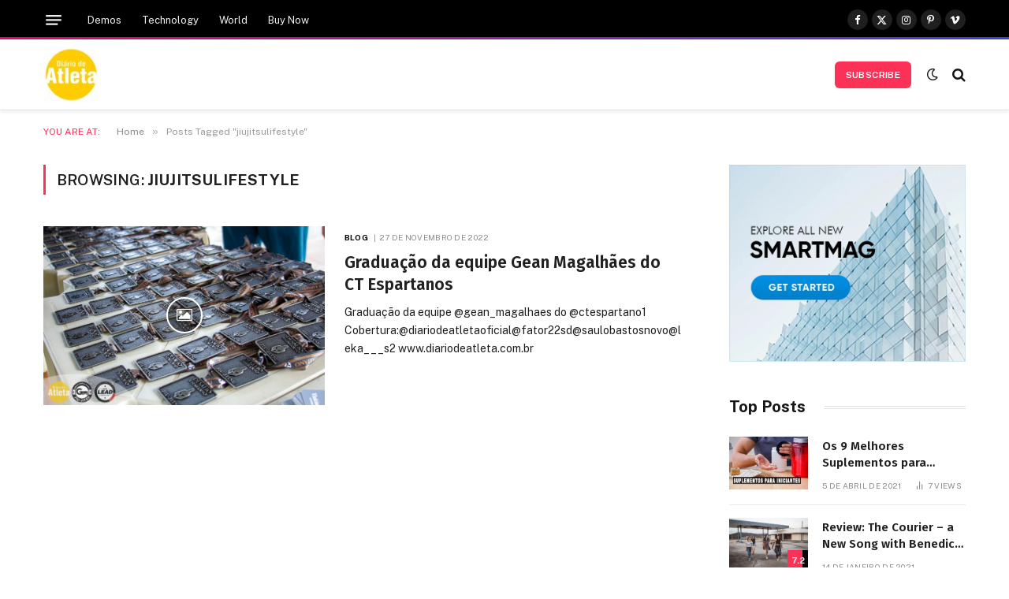

--- FILE ---
content_type: text/html; charset=UTF-8
request_url: https://diariodeatleta.com.br/tag/jiujitsulifestyle/
body_size: 21195
content:
<!DOCTYPE html>
<html lang="pt-BR" class="s-light site-s-light">

<head>

	<meta charset="UTF-8" />
	<meta name="viewport" content="width=device-width, initial-scale=1" />
	<title>jiujitsulifestyle &#8211; Diário de Atleta</title><link rel="preload" as="font" href="https://diariodeatleta.com.br/wp-content/themes/smart-mag/css/icons/fonts/ts-icons.woff2?v3.2" type="font/woff2" crossorigin="anonymous" />
<meta name='robots' content='max-image-preview:large' />
<link rel='dns-prefetch' href='//fonts.googleapis.com' />
<link rel="alternate" type="application/rss+xml" title="Feed para Diário de Atleta &raquo;" href="https://diariodeatleta.com.br/feed/" />
<link rel="alternate" type="application/rss+xml" title="Feed de comentários para Diário de Atleta &raquo;" href="https://diariodeatleta.com.br/comments/feed/" />
<link rel="alternate" type="application/rss+xml" title="Feed de tag para Diário de Atleta &raquo; jiujitsulifestyle" href="https://diariodeatleta.com.br/tag/jiujitsulifestyle/feed/" />
<style id='wp-img-auto-sizes-contain-inline-css' type='text/css'>
img:is([sizes=auto i],[sizes^="auto," i]){contain-intrinsic-size:3000px 1500px}
/*# sourceURL=wp-img-auto-sizes-contain-inline-css */
</style>
<style id='wp-emoji-styles-inline-css' type='text/css'>

	img.wp-smiley, img.emoji {
		display: inline !important;
		border: none !important;
		box-shadow: none !important;
		height: 1em !important;
		width: 1em !important;
		margin: 0 0.07em !important;
		vertical-align: -0.1em !important;
		background: none !important;
		padding: 0 !important;
	}
/*# sourceURL=wp-emoji-styles-inline-css */
</style>
<link rel='stylesheet' id='wp-block-library-css' href='https://diariodeatleta.com.br/wp-includes/css/dist/block-library/style.min.css?ver=6.9' type='text/css' media='all' />
<style id='classic-theme-styles-inline-css' type='text/css'>
/*! This file is auto-generated */
.wp-block-button__link{color:#fff;background-color:#32373c;border-radius:9999px;box-shadow:none;text-decoration:none;padding:calc(.667em + 2px) calc(1.333em + 2px);font-size:1.125em}.wp-block-file__button{background:#32373c;color:#fff;text-decoration:none}
/*# sourceURL=/wp-includes/css/classic-themes.min.css */
</style>
<link rel='stylesheet' id='hostinger-affiliate-plugin-block-frontend-css' href='https://diariodeatleta.com.br/wp-content/plugins/hostinger-affiliate-plugin/assets/dist/frontend.css?ver=1765244488' type='text/css' media='all' />
<style id='global-styles-inline-css' type='text/css'>
:root{--wp--preset--aspect-ratio--square: 1;--wp--preset--aspect-ratio--4-3: 4/3;--wp--preset--aspect-ratio--3-4: 3/4;--wp--preset--aspect-ratio--3-2: 3/2;--wp--preset--aspect-ratio--2-3: 2/3;--wp--preset--aspect-ratio--16-9: 16/9;--wp--preset--aspect-ratio--9-16: 9/16;--wp--preset--color--black: #000000;--wp--preset--color--cyan-bluish-gray: #abb8c3;--wp--preset--color--white: #ffffff;--wp--preset--color--pale-pink: #f78da7;--wp--preset--color--vivid-red: #cf2e2e;--wp--preset--color--luminous-vivid-orange: #ff6900;--wp--preset--color--luminous-vivid-amber: #fcb900;--wp--preset--color--light-green-cyan: #7bdcb5;--wp--preset--color--vivid-green-cyan: #00d084;--wp--preset--color--pale-cyan-blue: #8ed1fc;--wp--preset--color--vivid-cyan-blue: #0693e3;--wp--preset--color--vivid-purple: #9b51e0;--wp--preset--gradient--vivid-cyan-blue-to-vivid-purple: linear-gradient(135deg,rgb(6,147,227) 0%,rgb(155,81,224) 100%);--wp--preset--gradient--light-green-cyan-to-vivid-green-cyan: linear-gradient(135deg,rgb(122,220,180) 0%,rgb(0,208,130) 100%);--wp--preset--gradient--luminous-vivid-amber-to-luminous-vivid-orange: linear-gradient(135deg,rgb(252,185,0) 0%,rgb(255,105,0) 100%);--wp--preset--gradient--luminous-vivid-orange-to-vivid-red: linear-gradient(135deg,rgb(255,105,0) 0%,rgb(207,46,46) 100%);--wp--preset--gradient--very-light-gray-to-cyan-bluish-gray: linear-gradient(135deg,rgb(238,238,238) 0%,rgb(169,184,195) 100%);--wp--preset--gradient--cool-to-warm-spectrum: linear-gradient(135deg,rgb(74,234,220) 0%,rgb(151,120,209) 20%,rgb(207,42,186) 40%,rgb(238,44,130) 60%,rgb(251,105,98) 80%,rgb(254,248,76) 100%);--wp--preset--gradient--blush-light-purple: linear-gradient(135deg,rgb(255,206,236) 0%,rgb(152,150,240) 100%);--wp--preset--gradient--blush-bordeaux: linear-gradient(135deg,rgb(254,205,165) 0%,rgb(254,45,45) 50%,rgb(107,0,62) 100%);--wp--preset--gradient--luminous-dusk: linear-gradient(135deg,rgb(255,203,112) 0%,rgb(199,81,192) 50%,rgb(65,88,208) 100%);--wp--preset--gradient--pale-ocean: linear-gradient(135deg,rgb(255,245,203) 0%,rgb(182,227,212) 50%,rgb(51,167,181) 100%);--wp--preset--gradient--electric-grass: linear-gradient(135deg,rgb(202,248,128) 0%,rgb(113,206,126) 100%);--wp--preset--gradient--midnight: linear-gradient(135deg,rgb(2,3,129) 0%,rgb(40,116,252) 100%);--wp--preset--font-size--small: 13px;--wp--preset--font-size--medium: 20px;--wp--preset--font-size--large: 36px;--wp--preset--font-size--x-large: 42px;--wp--preset--spacing--20: 0.44rem;--wp--preset--spacing--30: 0.67rem;--wp--preset--spacing--40: 1rem;--wp--preset--spacing--50: 1.5rem;--wp--preset--spacing--60: 2.25rem;--wp--preset--spacing--70: 3.38rem;--wp--preset--spacing--80: 5.06rem;--wp--preset--shadow--natural: 6px 6px 9px rgba(0, 0, 0, 0.2);--wp--preset--shadow--deep: 12px 12px 50px rgba(0, 0, 0, 0.4);--wp--preset--shadow--sharp: 6px 6px 0px rgba(0, 0, 0, 0.2);--wp--preset--shadow--outlined: 6px 6px 0px -3px rgb(255, 255, 255), 6px 6px rgb(0, 0, 0);--wp--preset--shadow--crisp: 6px 6px 0px rgb(0, 0, 0);}:where(.is-layout-flex){gap: 0.5em;}:where(.is-layout-grid){gap: 0.5em;}body .is-layout-flex{display: flex;}.is-layout-flex{flex-wrap: wrap;align-items: center;}.is-layout-flex > :is(*, div){margin: 0;}body .is-layout-grid{display: grid;}.is-layout-grid > :is(*, div){margin: 0;}:where(.wp-block-columns.is-layout-flex){gap: 2em;}:where(.wp-block-columns.is-layout-grid){gap: 2em;}:where(.wp-block-post-template.is-layout-flex){gap: 1.25em;}:where(.wp-block-post-template.is-layout-grid){gap: 1.25em;}.has-black-color{color: var(--wp--preset--color--black) !important;}.has-cyan-bluish-gray-color{color: var(--wp--preset--color--cyan-bluish-gray) !important;}.has-white-color{color: var(--wp--preset--color--white) !important;}.has-pale-pink-color{color: var(--wp--preset--color--pale-pink) !important;}.has-vivid-red-color{color: var(--wp--preset--color--vivid-red) !important;}.has-luminous-vivid-orange-color{color: var(--wp--preset--color--luminous-vivid-orange) !important;}.has-luminous-vivid-amber-color{color: var(--wp--preset--color--luminous-vivid-amber) !important;}.has-light-green-cyan-color{color: var(--wp--preset--color--light-green-cyan) !important;}.has-vivid-green-cyan-color{color: var(--wp--preset--color--vivid-green-cyan) !important;}.has-pale-cyan-blue-color{color: var(--wp--preset--color--pale-cyan-blue) !important;}.has-vivid-cyan-blue-color{color: var(--wp--preset--color--vivid-cyan-blue) !important;}.has-vivid-purple-color{color: var(--wp--preset--color--vivid-purple) !important;}.has-black-background-color{background-color: var(--wp--preset--color--black) !important;}.has-cyan-bluish-gray-background-color{background-color: var(--wp--preset--color--cyan-bluish-gray) !important;}.has-white-background-color{background-color: var(--wp--preset--color--white) !important;}.has-pale-pink-background-color{background-color: var(--wp--preset--color--pale-pink) !important;}.has-vivid-red-background-color{background-color: var(--wp--preset--color--vivid-red) !important;}.has-luminous-vivid-orange-background-color{background-color: var(--wp--preset--color--luminous-vivid-orange) !important;}.has-luminous-vivid-amber-background-color{background-color: var(--wp--preset--color--luminous-vivid-amber) !important;}.has-light-green-cyan-background-color{background-color: var(--wp--preset--color--light-green-cyan) !important;}.has-vivid-green-cyan-background-color{background-color: var(--wp--preset--color--vivid-green-cyan) !important;}.has-pale-cyan-blue-background-color{background-color: var(--wp--preset--color--pale-cyan-blue) !important;}.has-vivid-cyan-blue-background-color{background-color: var(--wp--preset--color--vivid-cyan-blue) !important;}.has-vivid-purple-background-color{background-color: var(--wp--preset--color--vivid-purple) !important;}.has-black-border-color{border-color: var(--wp--preset--color--black) !important;}.has-cyan-bluish-gray-border-color{border-color: var(--wp--preset--color--cyan-bluish-gray) !important;}.has-white-border-color{border-color: var(--wp--preset--color--white) !important;}.has-pale-pink-border-color{border-color: var(--wp--preset--color--pale-pink) !important;}.has-vivid-red-border-color{border-color: var(--wp--preset--color--vivid-red) !important;}.has-luminous-vivid-orange-border-color{border-color: var(--wp--preset--color--luminous-vivid-orange) !important;}.has-luminous-vivid-amber-border-color{border-color: var(--wp--preset--color--luminous-vivid-amber) !important;}.has-light-green-cyan-border-color{border-color: var(--wp--preset--color--light-green-cyan) !important;}.has-vivid-green-cyan-border-color{border-color: var(--wp--preset--color--vivid-green-cyan) !important;}.has-pale-cyan-blue-border-color{border-color: var(--wp--preset--color--pale-cyan-blue) !important;}.has-vivid-cyan-blue-border-color{border-color: var(--wp--preset--color--vivid-cyan-blue) !important;}.has-vivid-purple-border-color{border-color: var(--wp--preset--color--vivid-purple) !important;}.has-vivid-cyan-blue-to-vivid-purple-gradient-background{background: var(--wp--preset--gradient--vivid-cyan-blue-to-vivid-purple) !important;}.has-light-green-cyan-to-vivid-green-cyan-gradient-background{background: var(--wp--preset--gradient--light-green-cyan-to-vivid-green-cyan) !important;}.has-luminous-vivid-amber-to-luminous-vivid-orange-gradient-background{background: var(--wp--preset--gradient--luminous-vivid-amber-to-luminous-vivid-orange) !important;}.has-luminous-vivid-orange-to-vivid-red-gradient-background{background: var(--wp--preset--gradient--luminous-vivid-orange-to-vivid-red) !important;}.has-very-light-gray-to-cyan-bluish-gray-gradient-background{background: var(--wp--preset--gradient--very-light-gray-to-cyan-bluish-gray) !important;}.has-cool-to-warm-spectrum-gradient-background{background: var(--wp--preset--gradient--cool-to-warm-spectrum) !important;}.has-blush-light-purple-gradient-background{background: var(--wp--preset--gradient--blush-light-purple) !important;}.has-blush-bordeaux-gradient-background{background: var(--wp--preset--gradient--blush-bordeaux) !important;}.has-luminous-dusk-gradient-background{background: var(--wp--preset--gradient--luminous-dusk) !important;}.has-pale-ocean-gradient-background{background: var(--wp--preset--gradient--pale-ocean) !important;}.has-electric-grass-gradient-background{background: var(--wp--preset--gradient--electric-grass) !important;}.has-midnight-gradient-background{background: var(--wp--preset--gradient--midnight) !important;}.has-small-font-size{font-size: var(--wp--preset--font-size--small) !important;}.has-medium-font-size{font-size: var(--wp--preset--font-size--medium) !important;}.has-large-font-size{font-size: var(--wp--preset--font-size--large) !important;}.has-x-large-font-size{font-size: var(--wp--preset--font-size--x-large) !important;}
:where(.wp-block-post-template.is-layout-flex){gap: 1.25em;}:where(.wp-block-post-template.is-layout-grid){gap: 1.25em;}
:where(.wp-block-term-template.is-layout-flex){gap: 1.25em;}:where(.wp-block-term-template.is-layout-grid){gap: 1.25em;}
:where(.wp-block-columns.is-layout-flex){gap: 2em;}:where(.wp-block-columns.is-layout-grid){gap: 2em;}
:root :where(.wp-block-pullquote){font-size: 1.5em;line-height: 1.6;}
/*# sourceURL=global-styles-inline-css */
</style>
<link rel='stylesheet' id='smartmag-core-css' href='https://diariodeatleta.com.br/wp-content/themes/smart-mag/style.css?ver=10.3.0' type='text/css' media='all' />
<style id='smartmag-core-inline-css' type='text/css'>
:root { --c-main: #fb3158;
--c-main-rgb: 251,49,88;
--c-headings: #212121;
--text-font: "Fira Sans", system-ui, -apple-system, "Segoe UI", Arial, sans-serif;
--body-font: "Fira Sans", system-ui, -apple-system, "Segoe UI", Arial, sans-serif;
--ui-font: "Public Sans", system-ui, -apple-system, "Segoe UI", Arial, sans-serif;
--title-font: "Public Sans", system-ui, -apple-system, "Segoe UI", Arial, sans-serif;
--h-font: "Public Sans", system-ui, -apple-system, "Segoe UI", Arial, sans-serif;
--title-font: "Fira Sans", system-ui, -apple-system, "Segoe UI", Arial, sans-serif;
--h-font: "Fira Sans", system-ui, -apple-system, "Segoe UI", Arial, sans-serif;
--title-size-n: 18px;
--title-size-m: 22px;
--title-size-l: 36px;
--main-width: 1170px;
--excerpt-mt: 10px;
--c-excerpts: #1e1e1e;
--excerpt-size: 14px; }
.post-title:not(._) { font-weight: 600; }
:root { --sidebar-width: 300px; }
.ts-row, .has-el-gap { --sidebar-c-width: calc(var(--sidebar-width) + var(--grid-gutter-h) + var(--sidebar-c-pad)); }
:root { --sidebar-pad: 40px; --sidebar-sep-pad: 40px; }
.smart-head-main { --c-shadow: rgba(0,0,0,0.06); }
.smart-head-main .smart-head-top { --head-h: 50px; border-image: linear-gradient(90deg, #e40666 0%, #3c3fde 100%); border-image-slice: 1; border-image-width: 3px 0 0 0; border-width: 3px 0; border-image-width: 0 0 3px 0; }
.smart-head-main .smart-head-mid { --head-h: 90px; border-bottom-width: 1px; border-bottom-color: #e5e5e5; }
.s-dark .smart-head-main .smart-head-mid,
.smart-head-main .s-dark.smart-head-mid { border-bottom-color: #3f3f3f; }
.navigation-main .menu > li > a { font-size: 15.4px; font-weight: bold; letter-spacing: 0.01em; }
.navigation-main { --nav-items-space: 15px; }
.mega-menu .post-title a:hover { color: var(--c-nav-drop-hov); }
.s-light .navigation { --c-nav-blip: var(--c-main); }
.smart-head-mobile .smart-head-mid { border-image: linear-gradient(90deg, #e40666 0%, #3c3fde 100%); border-image-slice: 1; border-image-width: 3px 0 0 0; border-width: 3px 0; }
.navigation-small { margin-left: calc(-1 * var(--nav-items-space)); }
.s-dark .navigation-small { --c-nav-hov: rgba(255,255,255,0.76); }
.s-dark .smart-head-main .spc-social,
.smart-head-main .s-dark .spc-social { --c-spc-social: #ffffff; --c-spc-social-hov: rgba(255,255,255,0.92); }
.smart-head-main .spc-social { --spc-social-fs: 13px; --spc-social-size: 26px; --spc-social-space: 5px; }
.s-dark .smart-head-main .search-icon:hover,
.smart-head-main .s-dark .search-icon:hover { color: #bcbcbc; }
.smart-head-main { --search-icon-size: 18px; }
.s-dark .smart-head-main .offcanvas-toggle:hover,
.smart-head-main .s-dark .offcanvas-toggle:hover { --c-hamburger: #bcbcbc; }
.smart-head-main .offcanvas-toggle { transform: scale(0.75); --item-mr: 30px; }
.smart-head .ts-button1 { font-size: 12px; border-radius: 6px; height: 34px; line-height: 34px; padding-left: 14px; padding-right: 14px; }
.post-meta .meta-item, .post-meta .text-in { font-size: 10px; font-weight: normal; text-transform: uppercase; letter-spacing: .03em; }
.post-meta .post-cat > a { font-weight: bold; text-transform: uppercase; letter-spacing: 0.01em; }
.post-meta .post-author > a { color: #282828; }
.s-dark .post-meta .post-author > a { color: #ffffff; }
.post-meta .post-cat > a { color: #000000; }
.s-dark .post-meta .post-cat > a { color: #ffffff; }
.post-meta { --p-meta-sep: "|"; }
.l-post .excerpt { font-family: var(--ui-font); }
.l-post .excerpt { font-weight: normal; line-height: 1.65; }
.cat-labels .category { font-size: 10px; font-weight: 500; letter-spacing: 0.03em; }
.block-head .heading { font-family: var(--ui-font); }
.load-button { color: #ffffff; background-color: var(--c-main); padding-top: 13px; padding-bottom: 14px; width: 400px; border-radius: 4px; }
.loop-grid .ratio-is-custom { padding-bottom: calc(100% / 1.68); }
.loop-grid-base .post-title { font-size: 19px; }
.loop-grid-sm .post-title { font-size: 16px; }
.has-nums .l-post { --num-font: "Barlow", system-ui, -apple-system, "Segoe UI", Arial, sans-serif; }
.has-nums-a .l-post .post-title:before,
.has-nums-b .l-post .content:before { font-size: 30px; font-weight: bold; }
.has-nums:not(.has-nums-c) { --num-color: #fb3158; }
.has-nums-a .l-post .post-title:before,
.has-nums-b .l-post .content:before { content: counter(ts-loop) "."; }
.loop-list .ratio-is-custom { padding-bottom: calc(100% / 1.575); }
.loop-list .post-title { font-size: 21px; }
.list-post { --list-p-media-width: 44%; --list-p-media-max-width: 85%; }
.list-post .media:not(i) { --list-p-media-max-width: 44%; }
.loop-small .post-title { font-size: 15px; }
.loop-small .media:not(i) { max-width: 100px; }
.entry-content { font-size: 16px; }
.post-share-b:not(.is-not-global) { --service-width: 115px; --service-min-width: initial; --service-b-radius: 4px; }
.post-share-b:not(.is-not-global) .service .label { font-size: 12px; }
@media (min-width: 1200px) { .nav-hov-b .menu > li > a:before { width: calc(100% - (var(--nav-items-space, 15px)*2)); left: var(--nav-items-space); } }
@media (min-width: 941px) and (max-width: 1200px) { .ts-row, .has-el-gap { --sidebar-c-width: calc(var(--sidebar-width) + var(--grid-gutter-h) + var(--sidebar-c-pad)); }
.navigation-main .menu > li > a { font-size: calc(10px + (15.4px - 10px) * .7); } }
@media (min-width: 768px) and (max-width: 940px) { .ts-contain, .main { padding-left: 35px; padding-right: 35px; }
.layout-boxed-inner { --wrap-padding: 35px; }
:root { --wrap-padding: 35px; } }
@media (max-width: 767px) { .ts-contain, .main { padding-left: 25px; padding-right: 25px; }
.layout-boxed-inner { --wrap-padding: 25px; }
:root { --wrap-padding: 25px; } }


/*# sourceURL=smartmag-core-inline-css */
</style>
<link rel='stylesheet' id='smartmag-magnific-popup-css' href='https://diariodeatleta.com.br/wp-content/themes/smart-mag/css/lightbox.css?ver=10.3.0' type='text/css' media='all' />
<link rel='stylesheet' id='smartmag-icons-css' href='https://diariodeatleta.com.br/wp-content/themes/smart-mag/css/icons/icons.css?ver=10.3.0' type='text/css' media='all' />
<link rel='stylesheet' id='smartmag-gfonts-custom-css' href='https://fonts.googleapis.com/css?family=Fira+Sans%3A400%2C500%2C600%2C700%7CPublic+Sans%3A400%2C500%2C600%2C700%2Cnormal%7CBarlow%3A400%2C500%2C600%2C700&#038;display=swap' type='text/css' media='all' />
<script type="text/javascript" id="smartmag-lazy-inline-js-after">
/* <![CDATA[ */
/**
 * @copyright ThemeSphere
 * @preserve
 */
var BunyadLazy={};BunyadLazy.load=function(){function a(e,n){var t={};e.dataset.bgset&&e.dataset.sizes?(t.sizes=e.dataset.sizes,t.srcset=e.dataset.bgset):t.src=e.dataset.bgsrc,function(t){var a=t.dataset.ratio;if(0<a){const e=t.parentElement;if(e.classList.contains("media-ratio")){const n=e.style;n.getPropertyValue("--a-ratio")||(n.paddingBottom=100/a+"%")}}}(e);var a,o=document.createElement("img");for(a in o.onload=function(){var t="url('"+(o.currentSrc||o.src)+"')",a=e.style;a.backgroundImage!==t&&requestAnimationFrame(()=>{a.backgroundImage=t,n&&n()}),o.onload=null,o.onerror=null,o=null},o.onerror=o.onload,t)o.setAttribute(a,t[a]);o&&o.complete&&0<o.naturalWidth&&o.onload&&o.onload()}function e(t){t.dataset.loaded||a(t,()=>{document.dispatchEvent(new Event("lazyloaded")),t.dataset.loaded=1})}function n(t){"complete"===document.readyState?t():window.addEventListener("load",t)}return{initEarly:function(){var t,a=()=>{document.querySelectorAll(".img.bg-cover:not(.lazyload)").forEach(e)};"complete"!==document.readyState?(t=setInterval(a,150),n(()=>{a(),clearInterval(t)})):a()},callOnLoad:n,initBgImages:function(t){t&&n(()=>{document.querySelectorAll(".img.bg-cover").forEach(e)})},bgLoad:a}}(),BunyadLazy.load.initEarly();
//# sourceURL=smartmag-lazy-inline-js-after
/* ]]> */
</script>
<script type="text/javascript" src="https://diariodeatleta.com.br/wp-content/plugins/sphere-post-views/assets/js/post-views.js?ver=1.0.1" id="sphere-post-views-js"></script>
<script type="text/javascript" id="sphere-post-views-js-after">
/* <![CDATA[ */
var Sphere_PostViews = {"ajaxUrl":"https:\/\/diariodeatleta.com.br\/wp-admin\/admin-ajax.php?sphere_post_views=1","sampling":0,"samplingRate":10,"repeatCountDelay":0,"postID":false,"token":"dcb4433f79"}
//# sourceURL=sphere-post-views-js-after
/* ]]> */
</script>
<script type="text/javascript" src="https://diariodeatleta.com.br/wp-includes/js/jquery/jquery.min.js?ver=3.7.1" id="jquery-core-js"></script>
<script type="text/javascript" src="https://diariodeatleta.com.br/wp-includes/js/jquery/jquery-migrate.min.js?ver=3.4.1" id="jquery-migrate-js"></script>
<link rel="https://api.w.org/" href="https://diariodeatleta.com.br/wp-json/" /><link rel="alternate" title="JSON" type="application/json" href="https://diariodeatleta.com.br/wp-json/wp/v2/tags/1104" /><link rel="EditURI" type="application/rsd+xml" title="RSD" href="https://diariodeatleta.com.br/xmlrpc.php?rsd" />
<meta name="generator" content="WordPress 6.9" />

		<script>
		var BunyadSchemeKey = 'bunyad-scheme';
		(() => {
			const d = document.documentElement;
			const c = d.classList;
			var scheme = localStorage.getItem(BunyadSchemeKey);
			
			if (scheme) {
				d.dataset.origClass = c;
				scheme === 'dark' ? c.remove('s-light', 'site-s-light') : c.remove('s-dark', 'site-s-dark');
				c.add('site-s-' + scheme, 's-' + scheme);
			}
		})();
		</script>
		<meta name="generator" content="Elementor 3.33.4; features: e_font_icon_svg, additional_custom_breakpoints; settings: css_print_method-external, google_font-enabled, font_display-swap">
			<style>
				.e-con.e-parent:nth-of-type(n+4):not(.e-lazyloaded):not(.e-no-lazyload),
				.e-con.e-parent:nth-of-type(n+4):not(.e-lazyloaded):not(.e-no-lazyload) * {
					background-image: none !important;
				}
				@media screen and (max-height: 1024px) {
					.e-con.e-parent:nth-of-type(n+3):not(.e-lazyloaded):not(.e-no-lazyload),
					.e-con.e-parent:nth-of-type(n+3):not(.e-lazyloaded):not(.e-no-lazyload) * {
						background-image: none !important;
					}
				}
				@media screen and (max-height: 640px) {
					.e-con.e-parent:nth-of-type(n+2):not(.e-lazyloaded):not(.e-no-lazyload),
					.e-con.e-parent:nth-of-type(n+2):not(.e-lazyloaded):not(.e-no-lazyload) * {
						background-image: none !important;
					}
				}
			</style>
			<link rel="icon" href="https://diariodeatleta.com.br/wp-content/uploads/2016/03/cropped-logo-32x32.jpg" sizes="32x32" />
<link rel="icon" href="https://diariodeatleta.com.br/wp-content/uploads/2016/03/cropped-logo-192x192.jpg" sizes="192x192" />
<link rel="apple-touch-icon" href="https://diariodeatleta.com.br/wp-content/uploads/2016/03/cropped-logo-180x180.jpg" />
<meta name="msapplication-TileImage" content="https://diariodeatleta.com.br/wp-content/uploads/2016/03/cropped-logo-270x270.jpg" />

	
	<!-- Google tag (gtag.js) -->
<script async src="https://www.googletagmanager.com/gtag/js?id=G-5HPN6ERWPW"></script>
<script>
  window.dataLayer = window.dataLayer || [];
  function gtag(){dataLayer.push(arguments);}
  gtag('js', new Date());

  gtag('config', 'G-5HPN6ERWPW');
</script>
	
	<script async src="https://pagead2.googlesyndication.com/pagead/js/adsbygoogle.js?client=ca-pub-9978426158748147"
     crossorigin="anonymous"></script>
<script async custom-element="amp-ad" src="https://cdn.ampproject.org/v0/amp-ad-0.1.js"></script>
</head>

<body class="archive tag tag-jiujitsulifestyle tag-1104 wp-theme-smart-mag right-sidebar has-lb has-lb-sm ts-img-hov-fade layout-normal elementor-default elementor-kit-10077">



<div class="main-wrap">

	
<div class="off-canvas-backdrop"></div>
<div class="mobile-menu-container off-canvas" id="off-canvas">

	<div class="off-canvas-head">
		<a href="#" class="close">
			<span class="visuallyhidden">Close Menu</span>
			<i class="tsi tsi-times"></i>
		</a>

		<div class="ts-logo">
					</div>
	</div>

	<div class="off-canvas-content">

					<ul class="mobile-menu"></ul>
		
					<div class="off-canvas-widgets">
				
		<div id="smartmag-block-newsletter-2" class="widget ts-block-widget smartmag-widget-newsletter">		
		<div class="block">
			<div class="block-newsletter ">
	<div class="spc-newsletter spc-newsletter-b spc-newsletter-center spc-newsletter-sm">

		<div class="bg-wrap"></div>

		
		<div class="inner">

			
			
			<h3 class="heading">
				Subscribe to Updates			</h3>

							<div class="base-text message">
					<p>Get the latest creative news from FooBar about art, design and business.</p>
</div>
			
							<form method="post" action="" class="form fields-style fields-full" target="_blank">
					<div class="main-fields">
						<p class="field-email">
							<input type="email" name="EMAIL" placeholder="Your email address.." required />
						</p>
						
						<p class="field-submit">
							<input type="submit" value="Subscribe" />
						</p>
					</div>

											<p class="disclaimer">
							<label>
																	<input type="checkbox" name="privacy" required />
								
								By signing up, you agree to the our terms and our <a href="#">Privacy Policy</a> agreement.							</label>
						</p>
									</form>
			
			
		</div>
	</div>
</div>		</div>

		</div>
		<div id="smartmag-block-posts-small-3" class="widget ts-block-widget smartmag-widget-posts-small">		
		<div class="block">
					<section class="block-wrap block-posts-small block-sc mb-none" data-id="1">

			<div class="widget-title block-head block-head-ac block-head-b"><h5 class="heading">What's Hot</h5></div>	
			<div class="block-content">
				
	<div class="loop loop-small loop-small-a loop-sep loop-small-sep grid grid-1 md:grid-1 sm:grid-1 xs:grid-1">

					
<article class="l-post small-post small-a-post m-pos-left">

	
			<div class="media">

		
			<a href="https://diariodeatleta.com.br/desafio-5-km-sjb/" class="image-link media-ratio ratio-3-2" title="Desafio 5 KM SJB"><span data-bgsrc="https://diariodeatleta.com.br/wp-content/uploads/2024/04/169A3990-300x200.jpg" class="img bg-cover wp-post-image attachment-medium size-medium lazyload" data-bgset="https://diariodeatleta.com.br/wp-content/uploads/2024/04/169A3990-300x200.jpg 300w, https://diariodeatleta.com.br/wp-content/uploads/2024/04/169A3990-768x512.jpg 768w, https://diariodeatleta.com.br/wp-content/uploads/2024/04/169A3990.jpg 1000w" data-sizes="(max-width: 107px) 100vw, 107px"></span></a>			
			
			
			
		
		</div>
	

	
		<div class="content">

			<div class="post-meta post-meta-a post-meta-left"><h4 class="is-title post-title"><a href="https://diariodeatleta.com.br/desafio-5-km-sjb/">Desafio 5 KM SJB</a></h4></div>			
			
			
		</div>

	
</article>	
					
<article class="l-post small-post small-a-post m-pos-left">

	
			<div class="media">

		
			<a href="https://diariodeatleta.com.br/corrida-ecologica-desafio-espartano-2024/" class="image-link media-ratio ratio-3-2" title="Corrida Ecologica Desafio espartano 2024"><span data-bgsrc="https://diariodeatleta.com.br/wp-content/uploads/2024/01/IMG_9406-300x200.jpg" class="img bg-cover wp-post-image attachment-medium size-medium lazyload" data-bgset="https://diariodeatleta.com.br/wp-content/uploads/2024/01/IMG_9406-300x200.jpg 300w, https://diariodeatleta.com.br/wp-content/uploads/2024/01/IMG_9406-1024x683.jpg 1024w, https://diariodeatleta.com.br/wp-content/uploads/2024/01/IMG_9406-768x512.jpg 768w, https://diariodeatleta.com.br/wp-content/uploads/2024/01/IMG_9406-1536x1024.jpg 1536w, https://diariodeatleta.com.br/wp-content/uploads/2024/01/IMG_9406-2048x1365.jpg 2048w" data-sizes="(max-width: 107px) 100vw, 107px"></span></a>			
			
			
			
		
		</div>
	

	
		<div class="content">

			<div class="post-meta post-meta-a post-meta-left"><h4 class="is-title post-title"><a href="https://diariodeatleta.com.br/corrida-ecologica-desafio-espartano-2024/">Corrida Ecologica Desafio espartano 2024</a></h4></div>			
			
			
		</div>

	
</article>	
					
<article class="l-post small-post small-a-post m-pos-left">

	
			<div class="media">

		
			<a href="https://diariodeatleta.com.br/1o-desafio-outubro-rosa-de-corrida-rustica/" class="image-link media-ratio ratio-3-2" title="1º Desafio Outubro Rosa de corrida rústica"><span data-bgsrc="https://diariodeatleta.com.br/wp-content/uploads/2023/10/IMG_0171-Aprimorado-NR-300x200.jpg" class="img bg-cover wp-post-image attachment-medium size-medium lazyload" data-bgset="https://diariodeatleta.com.br/wp-content/uploads/2023/10/IMG_0171-Aprimorado-NR-300x200.jpg 300w, https://diariodeatleta.com.br/wp-content/uploads/2023/10/IMG_0171-Aprimorado-NR-1024x683.jpg 1024w, https://diariodeatleta.com.br/wp-content/uploads/2023/10/IMG_0171-Aprimorado-NR-768x512.jpg 768w, https://diariodeatleta.com.br/wp-content/uploads/2023/10/IMG_0171-Aprimorado-NR-1536x1024.jpg 1536w, https://diariodeatleta.com.br/wp-content/uploads/2023/10/IMG_0171-Aprimorado-NR.jpg 1920w" data-sizes="(max-width: 107px) 100vw, 107px"></span></a>			
			
			
			
		
		</div>
	

	
		<div class="content">

			<div class="post-meta post-meta-a post-meta-left"><h4 class="is-title post-title"><a href="https://diariodeatleta.com.br/1o-desafio-outubro-rosa-de-corrida-rustica/">1º Desafio Outubro Rosa de corrida rústica</a></h4></div>			
			
			
		</div>

	
</article>	
		
	</div>

					</div>

		</section>
				</div>

		</div>			</div>
		
		
		<div class="spc-social-block spc-social spc-social-b smart-head-social">
		
			
				<a href="#" class="link service s-facebook" target="_blank" rel="nofollow noopener">
					<i class="icon tsi tsi-facebook"></i>					<span class="visuallyhidden">Facebook</span>
				</a>
									
			
				<a href="#" class="link service s-twitter" target="_blank" rel="nofollow noopener">
					<i class="icon tsi tsi-twitter"></i>					<span class="visuallyhidden">X (Twitter)</span>
				</a>
									
			
				<a href="#" class="link service s-instagram" target="_blank" rel="nofollow noopener">
					<i class="icon tsi tsi-instagram"></i>					<span class="visuallyhidden">Instagram</span>
				</a>
									
			
		</div>

		
	</div>

</div>
<div class="smart-head smart-head-a smart-head-main" id="smart-head" data-sticky="auto" data-sticky-type="smart" data-sticky-full>
	
	<div class="smart-head-row smart-head-top s-dark smart-head-row-full">

		<div class="inner wrap">

							
				<div class="items items-left ">
				
<button class="offcanvas-toggle has-icon" type="button" aria-label="Menu">
	<span class="hamburger-icon hamburger-icon-a">
		<span class="inner"></span>
	</span>
</button>	<div class="nav-wrap">
		<nav class="navigation navigation-small nav-hov-a">
			<ul id="menu-top-links" class="menu"><li id="menu-item-10190" class="menu-item menu-item-type-custom menu-item-object-custom menu-item-10190"><a href="https://theme-sphere.com/demo/smartmag-landing/">Demos</a></li>
<li id="menu-item-10191" class="menu-item menu-item-type-taxonomy menu-item-object-category menu-cat-1149 menu-item-10191"><a href="https://diariodeatleta.com.br/category/example-1/">Technology</a></li>
<li id="menu-item-10192" class="menu-item menu-item-type-taxonomy menu-item-object-category menu-cat-1155 menu-item-10192"><a href="https://diariodeatleta.com.br/category/example-2/">World</a></li>
<li id="menu-item-10193" class="menu-item menu-item-type-custom menu-item-object-custom menu-item-10193"><a target="_blank" href="https://theme-sphere.com/buy/go.php?theme=smartmag">Buy Now</a></li>
</ul>		</nav>
	</div>
				</div>

							
				<div class="items items-center empty">
								</div>

							
				<div class="items items-right ">
				
		<div class="spc-social-block spc-social spc-social-b smart-head-social">
		
			
				<a href="#" class="link service s-facebook" target="_blank" rel="nofollow noopener">
					<i class="icon tsi tsi-facebook"></i>					<span class="visuallyhidden">Facebook</span>
				</a>
									
			
				<a href="#" class="link service s-twitter" target="_blank" rel="nofollow noopener">
					<i class="icon tsi tsi-twitter"></i>					<span class="visuallyhidden">X (Twitter)</span>
				</a>
									
			
				<a href="#" class="link service s-instagram" target="_blank" rel="nofollow noopener">
					<i class="icon tsi tsi-instagram"></i>					<span class="visuallyhidden">Instagram</span>
				</a>
									
			
				<a href="#" class="link service s-pinterest" target="_blank" rel="nofollow noopener">
					<i class="icon tsi tsi-pinterest-p"></i>					<span class="visuallyhidden">Pinterest</span>
				</a>
									
			
				<a href="#" class="link service s-vimeo" target="_blank" rel="nofollow noopener">
					<i class="icon tsi tsi-vimeo"></i>					<span class="visuallyhidden">Vimeo</span>
				</a>
									
			
		</div>

						</div>

						
		</div>
	</div>

	
	<div class="smart-head-row smart-head-mid is-light smart-head-row-full">

		<div class="inner wrap">

							
				<div class="items items-left ">
					<a href="https://diariodeatleta.com.br/" title="Diário de Atleta" rel="home" class="logo-link ts-logo logo-is-image">
		<span>
			
				
					<img src="https://diariodeatleta.com.br/wp-content/uploads/2016/03/cropped-logo-e1457216919971.jpg" class="logo-image" alt="Diário de Atleta" width="79" height="79"/>
									 
					</span>
	</a>	<div class="nav-wrap">
		<nav class="navigation navigation-main nav-hov-b">
					</nav>
	</div>
				</div>

							
				<div class="items items-center empty">
								</div>

							
				<div class="items items-right ">
				
	<a href="#" class="ts-button ts-button-a ts-button1">
		Subscribe	</a>

<div class="scheme-switcher has-icon-only">
	<a href="#" class="toggle is-icon toggle-dark" title="Switch to Dark Design - easier on eyes.">
		<i class="icon tsi tsi-moon"></i>
	</a>
	<a href="#" class="toggle is-icon toggle-light" title="Switch to Light Design.">
		<i class="icon tsi tsi-bright"></i>
	</a>
</div>

	<a href="#" class="search-icon has-icon-only is-icon" title="Search">
		<i class="tsi tsi-search"></i>
	</a>

				</div>

						
		</div>
	</div>

	</div>
<div class="smart-head smart-head-a smart-head-mobile" id="smart-head-mobile" data-sticky="mid" data-sticky-type="smart" data-sticky-full>
	
	<div class="smart-head-row smart-head-mid smart-head-row-3 s-dark smart-head-row-full">

		<div class="inner wrap">

							
				<div class="items items-left ">
				
<button class="offcanvas-toggle has-icon" type="button" aria-label="Menu">
	<span class="hamburger-icon hamburger-icon-a">
		<span class="inner"></span>
	</span>
</button>				</div>

							
				<div class="items items-center ">
					<a href="https://diariodeatleta.com.br/" title="Diário de Atleta" rel="home" class="logo-link ts-logo logo-is-image">
		<span>
			
				
					<img src="https://diariodeatleta.com.br/wp-content/uploads/2016/03/cropped-logo-e1457216919971.jpg" class="logo-image" alt="Diário de Atleta" width="79" height="79"/>
									 
					</span>
	</a>				</div>

							
				<div class="items items-right ">
				

	<a href="#" class="search-icon has-icon-only is-icon" title="Search">
		<i class="tsi tsi-search"></i>
	</a>

				</div>

						
		</div>
	</div>

	</div>
<nav class="breadcrumbs is-full-width breadcrumbs-a" id="breadcrumb"><div class="inner ts-contain "><span class="label">You are at:</span><span><a href="https://diariodeatleta.com.br/"><span>Home</span></a></span><span class="delim">&raquo;</span><span class="current">Posts Tagged &quot;jiujitsulifestyle&quot;</span></div></nav>
<div class="main ts-contain cf right-sidebar">
			<div class="ts-row">
			<div class="col-8 main-content">

							<h1 class="archive-heading">
					Browsing: <span>jiujitsulifestyle</span>				</h1>
						
					
							
					<section class="block-wrap block-posts-list mb-none" data-id="2">

				
			<div class="block-content">
					
	<div class="loop loop-list loop-sep loop-list-sep grid grid-1 md:grid-1 sm:grid-1">

				
			
<article class="l-post list-post grid-on-sm m-pos-left">

	
			<div class="media">

		
			<a href="https://diariodeatleta.com.br/graduacao-da-equipe-gean-magalhaes-do-ct-espartanos/" class="image-link media-ratio ratio-is-custom" title="Graduação da equipe Gean Magalhães do CT Espartanos"><span data-bgsrc="https://diariodeatleta.com.br/wp-content/uploads/2022/11/IMG_8014-1.jpg" class="img bg-cover wp-post-image attachment-bunyad-list size-bunyad-list no-lazy skip-lazy" data-bgset="https://diariodeatleta.com.br/wp-content/uploads/2022/11/IMG_8014-1.jpg 800w, https://diariodeatleta.com.br/wp-content/uploads/2022/11/IMG_8014-1-300x200.jpg 300w, https://diariodeatleta.com.br/wp-content/uploads/2022/11/IMG_8014-1-768x512.jpg 768w" data-sizes="(max-width: 343px) 100vw, 343px"></span></a>			
			<span class="format-overlay c-overlay format-gallery p-center"><i class="tsi tsi-picture-o"></i></span>
			
			
		
		</div>
	

	
		<div class="content">

			<div class="post-meta post-meta-a"><div class="post-meta-items meta-above"><span class="meta-item post-cat">
						
						<a href="https://diariodeatleta.com.br/category/blog/" class="category term-color-6" rel="category">Blog</a>
					</span>
					<span class="meta-item date"><span class="date-link"><time class="post-date" datetime="2022-11-27T20:04:15+00:00">27 de novembro de 2022</time></span></span></div><h2 class="is-title post-title"><a href="https://diariodeatleta.com.br/graduacao-da-equipe-gean-magalhaes-do-ct-espartanos/">Graduação da equipe Gean Magalhães do CT Espartanos</a></h2></div>			
						
				<div class="excerpt">
					<p>Graduação da equipe @gean_magalhaes do @ctespartano1 Cobertura:@diariodeatletaoficial@fator22sd@saulobastosnovo@leka___s2 www.diariodeatleta.com.br</p>
				</div>
			
			
			
		</div>

	
</article>
		
	</div>

	

	<nav class="main-pagination pagination-numbers" data-type="numbers">
			</nav>


				</div>

		</section>
		
			</div>
			
					
	
	<aside class="col-4 main-sidebar has-sep" data-sticky="1">
	
			<div class="inner theiaStickySidebar">
		
			
		<div id="smartmag-block-codes-1" class="widget ts-block-widget smartmag-widget-codes">		
		<div class="block">
			<div class="a-wrap"> <a href="https://theme-sphere.com/buy/go.php?theme=smartmag" target="_blank">
<img loading="lazy" loading="lazy" src="https://smartmag.theme-sphere.com/news-bulletin/wp-content/uploads/sites/26/2021/11/News-Right.jpg" width="336" height="280" alt="Demo" />
</a></div>		</div>

		</div>
		<div id="smartmag-block-posts-small-2" class="widget ts-block-widget smartmag-widget-posts-small">		
		<div class="block">
					<section class="block-wrap block-posts-small block-sc mb-none" data-id="3">

			<div class="widget-title block-head block-head-ac block-head block-head-ac block-head-e block-head-e3 is-left has-style"><h5 class="heading">Top Posts</h5></div>	
			<div class="block-content">
				
	<div class="loop loop-small loop-small-a loop-sep loop-small-sep grid grid-1 md:grid-1 sm:grid-1 xs:grid-1">

					
<article class="l-post small-post small-a-post m-pos-left">

	
			<div class="media">

		
			<a href="https://diariodeatleta.com.br/os-9-melhores-suplementos-para-iniciantes-2/" class="image-link media-ratio ratio-3-2" title="Os 9 Melhores Suplementos para Iniciantes"><span data-bgsrc="https://diariodeatleta.com.br/wp-content/uploads/2021/04/melhores-suplementos-para-iniciantes-magros-1-300x200.jpg" class="img bg-cover wp-post-image attachment-medium size-medium lazyload" data-bgset="https://diariodeatleta.com.br/wp-content/uploads/2021/04/melhores-suplementos-para-iniciantes-magros-1-300x200.jpg 300w, https://diariodeatleta.com.br/wp-content/uploads/2021/04/melhores-suplementos-para-iniciantes-magros-1.jpg 660w" data-sizes="(max-width: 107px) 100vw, 107px"></span></a>			
			
			
			
		
		</div>
	

	
		<div class="content">

			<div class="post-meta post-meta-a post-meta-left has-below"><h4 class="is-title post-title limit-lines l-lines-2"><a href="https://diariodeatleta.com.br/os-9-melhores-suplementos-para-iniciantes-2/">Os 9 Melhores Suplementos para Iniciantes</a></h4><div class="post-meta-items meta-below"><span class="meta-item has-next-icon date"><span class="date-link"><time class="post-date" datetime="2021-04-05T08:00:00+00:00">5 de abril de 2021</time></span></span><span title="7 Article Views" class="meta-item post-views has-icon"><i class="tsi tsi-bar-chart-2"></i>7 <span>Views</span></span></div></div>			
			
			
		</div>

	
</article>	
					
<article class="l-post small-post small-a-post m-pos-left">

	
			<div class="media">

		
			<a href="https://diariodeatleta.com.br/review-post-percent/" class="image-link media-ratio ratio-3-2" title="Review: The Courier – a New Song with Benedict Cumberbatch"><span data-bgsrc="https://diariodeatleta.com.br/wp-content/uploads/2021/01/9.jpg" class="img bg-cover wp-post-image attachment-large size-large lazyload"></span></a>			
			
			<div class="review review-number c-overlay">
						<span class="progress"></span><span>7.2</span>
					</div>
			
		
		</div>
	

	
		<div class="content">

			<div class="post-meta post-meta-a post-meta-left has-below"><h4 class="is-title post-title limit-lines l-lines-2"><a href="https://diariodeatleta.com.br/review-post-percent/">Review: The Courier – a New Song with Benedict Cumberbatch</a></h4><div class="post-meta-items meta-below"><span class="meta-item has-next-icon date"><span class="date-link"><time class="post-date" datetime="2021-01-14T15:53:28+00:00">14 de janeiro de 2021</time></span></span><span title="7 Article Views" class="meta-item post-views has-icon"><i class="tsi tsi-bar-chart-2"></i>7 <span>Views</span></span></div></div>			
			
			
		</div>

	
</article>	
					
<article class="l-post small-post small-a-post m-pos-left">

	
			<div class="media">

		
			<a href="https://diariodeatleta.com.br/review-post-points/" class="image-link media-ratio ratio-3-2" title="Review: Bucket List Destinations 2021 Across the Globe"><span data-bgsrc="https://diariodeatleta.com.br/wp-content/uploads/2023/03/21.jpg" class="img bg-cover wp-post-image attachment-large size-large lazyload"></span></a>			
			
			<div class="review review-number c-overlay">
						<span class="progress"></span><span>8.9</span>
					</div>
			
		
		</div>
	

	
		<div class="content">

			<div class="post-meta post-meta-a post-meta-left has-below"><h4 class="is-title post-title limit-lines l-lines-2"><a href="https://diariodeatleta.com.br/review-post-points/">Review: Bucket List Destinations 2021 Across the Globe</a></h4><div class="post-meta-items meta-below"><span class="meta-item has-next-icon date"><span class="date-link"><time class="post-date" datetime="2021-01-15T16:17:23+00:00">15 de janeiro de 2021</time></span></span><span title="5 Article Views" class="meta-item post-views has-icon"><i class="tsi tsi-bar-chart-2"></i>5 <span>Views</span></span></div></div>			
			
			
		</div>

	
</article>	
					
<article class="l-post small-post small-a-post m-pos-left">

	
			<div class="media">

		
			<a href="https://diariodeatleta.com.br/desafio-5-km-sjb/" class="image-link media-ratio ratio-3-2" title="Desafio 5 KM SJB"><span data-bgsrc="https://diariodeatleta.com.br/wp-content/uploads/2024/04/169A3990-300x200.jpg" class="img bg-cover wp-post-image attachment-medium size-medium lazyload" data-bgset="https://diariodeatleta.com.br/wp-content/uploads/2024/04/169A3990-300x200.jpg 300w, https://diariodeatleta.com.br/wp-content/uploads/2024/04/169A3990-768x512.jpg 768w, https://diariodeatleta.com.br/wp-content/uploads/2024/04/169A3990.jpg 1000w" data-sizes="(max-width: 107px) 100vw, 107px"></span></a>			
			
			
			
		
		</div>
	

	
		<div class="content">

			<div class="post-meta post-meta-a post-meta-left has-below"><h4 class="is-title post-title limit-lines l-lines-2"><a href="https://diariodeatleta.com.br/desafio-5-km-sjb/">Desafio 5 KM SJB</a></h4><div class="post-meta-items meta-below"><span class="meta-item has-next-icon date"><span class="date-link"><time class="post-date" datetime="2024-04-20T14:35:15+00:00">20 de abril de 2024</time></span></span><span title="4 Article Views" class="meta-item post-views has-icon"><i class="tsi tsi-bar-chart-2"></i>4 <span>Views</span></span></div></div>			
			
			
		</div>

	
</article>	
		
	</div>

					</div>

		</section>
				</div>

		</div>
		<div id="smartmag-block-highlights-1" class="widget ts-block-widget smartmag-widget-highlights">		
		<div class="block">
					<section class="block-wrap block-highlights block-sc mb-none" data-id="4" data-is-mixed="1">

			<div class="widget-title block-head block-head-ac block-head block-head-ac block-head-e block-head-e3 is-left has-style"><h5 class="heading">Don't Miss</h5></div>	
			<div class="block-content">
					
	<div class="loops-mixed">
			
	<div class="loop loop-grid loop-grid-base grid grid-1 md:grid-1 xs:grid-1">

					
<article class="l-post grid-post grid-base-post">

	
			<div class="media">

		
			<a href="https://diariodeatleta.com.br/desafio-5-km-sjb/" class="image-link media-ratio ratio-is-custom" title="Desafio 5 KM SJB"><span data-bgsrc="https://diariodeatleta.com.br/wp-content/uploads/2024/04/169A3990.jpg" class="img bg-cover wp-post-image attachment-large size-large lazyload" data-bgset="https://diariodeatleta.com.br/wp-content/uploads/2024/04/169A3990.jpg 1000w, https://diariodeatleta.com.br/wp-content/uploads/2024/04/169A3990-768x512.jpg 768w" data-sizes="(max-width: 368px) 100vw, 368px"></span></a>			
			<span class="format-overlay c-overlay format-gallery p-center"><i class="tsi tsi-picture-o"></i></span>
			
			
		
		</div>
	

	
		<div class="content">

			<div class="post-meta post-meta-a"><div class="post-meta-items meta-above"><span class="meta-item post-cat">
						
						<a href="https://diariodeatleta.com.br/category/blog/" class="category term-color-6" rel="category">Blog</a>
					</span>
					<span class="meta-item date"><span class="date-link"><time class="post-date" datetime="2024-04-20T14:35:15+00:00">20 de abril de 2024</time></span></span></div><h2 class="is-title post-title"><a href="https://diariodeatleta.com.br/desafio-5-km-sjb/">Desafio 5 KM SJB</a></h2></div>			
						
				<div class="excerpt">
					<p>No sábado, dia 23, ocorreu a corrida Desafio 5 KM SJB, que foi organizada pela&hellip;</p>
				</div>
			
			
			
		</div>

	
</article>		
	</div>

		

	<div class="loop loop-small loop-small-a grid grid-1 md:grid-1 sm:grid-1 xs:grid-1">

					
<article class="l-post small-post small-a-post m-pos-left">

	
			<div class="media">

		
			<a href="https://diariodeatleta.com.br/corrida-ecologica-desafio-espartano-2024/" class="image-link media-ratio ratio-3-2" title="Corrida Ecologica Desafio espartano 2024"><span data-bgsrc="https://diariodeatleta.com.br/wp-content/uploads/2024/01/IMG_9406-300x200.jpg" class="img bg-cover wp-post-image attachment-medium size-medium lazyload" data-bgset="https://diariodeatleta.com.br/wp-content/uploads/2024/01/IMG_9406-300x200.jpg 300w, https://diariodeatleta.com.br/wp-content/uploads/2024/01/IMG_9406-1024x683.jpg 1024w, https://diariodeatleta.com.br/wp-content/uploads/2024/01/IMG_9406-768x512.jpg 768w, https://diariodeatleta.com.br/wp-content/uploads/2024/01/IMG_9406-1536x1024.jpg 1536w, https://diariodeatleta.com.br/wp-content/uploads/2024/01/IMG_9406-2048x1365.jpg 2048w" data-sizes="(max-width: 107px) 100vw, 107px"></span></a>			
			
			
			
		
		</div>
	

	
		<div class="content">

			<div class="post-meta post-meta-a post-meta-left"><h4 class="is-title post-title"><a href="https://diariodeatleta.com.br/corrida-ecologica-desafio-espartano-2024/">Corrida Ecologica Desafio espartano 2024</a></h4></div>			
			
			
		</div>

	
</article>	
					
<article class="l-post small-post small-a-post m-pos-left">

	
			<div class="media">

		
			<a href="https://diariodeatleta.com.br/1o-desafio-outubro-rosa-de-corrida-rustica/" class="image-link media-ratio ratio-3-2" title="1º Desafio Outubro Rosa de corrida rústica"><span data-bgsrc="https://diariodeatleta.com.br/wp-content/uploads/2023/10/IMG_0171-Aprimorado-NR-300x200.jpg" class="img bg-cover wp-post-image attachment-medium size-medium lazyload" data-bgset="https://diariodeatleta.com.br/wp-content/uploads/2023/10/IMG_0171-Aprimorado-NR-300x200.jpg 300w, https://diariodeatleta.com.br/wp-content/uploads/2023/10/IMG_0171-Aprimorado-NR-1024x683.jpg 1024w, https://diariodeatleta.com.br/wp-content/uploads/2023/10/IMG_0171-Aprimorado-NR-768x512.jpg 768w, https://diariodeatleta.com.br/wp-content/uploads/2023/10/IMG_0171-Aprimorado-NR-1536x1024.jpg 1536w, https://diariodeatleta.com.br/wp-content/uploads/2023/10/IMG_0171-Aprimorado-NR.jpg 1920w" data-sizes="(max-width: 107px) 100vw, 107px"></span></a>			
			
			
			
		
		</div>
	

	
		<div class="content">

			<div class="post-meta post-meta-a post-meta-left"><h4 class="is-title post-title"><a href="https://diariodeatleta.com.br/1o-desafio-outubro-rosa-de-corrida-rustica/">1º Desafio Outubro Rosa de corrida rústica</a></h4></div>			
			
			
		</div>

	
</article>	
					
<article class="l-post small-post small-a-post m-pos-left">

	
			<div class="media">

		
			<a href="https://diariodeatleta.com.br/desafio-espartano-2023-fotos/" class="image-link media-ratio ratio-3-2" title="Desafio Espartano 2023 &#8211; Fotos"><span data-bgsrc="https://diariodeatleta.com.br/wp-content/uploads/2023/08/IMG_9875-300x200.jpg" class="img bg-cover wp-post-image attachment-medium size-medium lazyload" data-bgset="https://diariodeatleta.com.br/wp-content/uploads/2023/08/IMG_9875-300x200.jpg 300w, https://diariodeatleta.com.br/wp-content/uploads/2023/08/IMG_9875-768x512.jpg 768w, https://diariodeatleta.com.br/wp-content/uploads/2023/08/IMG_9875.jpg 1000w" data-sizes="(max-width: 107px) 100vw, 107px"></span></a>			
			
			
			
		
		</div>
	

	
		<div class="content">

			<div class="post-meta post-meta-a post-meta-left"><h4 class="is-title post-title"><a href="https://diariodeatleta.com.br/desafio-espartano-2023-fotos/">Desafio Espartano 2023 &#8211; Fotos</a></h4></div>			
			
			
		</div>

	
</article>	
		
	</div>

			</div>


				</div>

		</section>
				</div>

		</div><div id="bunyad-social-1" class="widget widget-social-b"><div class="widget-title block-head block-head-ac block-head block-head-ac block-head-e block-head-e3 is-left has-style"><h5 class="heading">Stay In Touch</h5></div>		<div class="spc-social-follow spc-social-follow-c spc-social-colors spc-social-colored spc-social-follow-split">
			<ul class="services grid grid-2 md:grid-4 sm:grid-2" itemscope itemtype="http://schema.org/Organization">
				<link itemprop="url" href="https://diariodeatleta.com.br/">
								
				<li class="service-wrap">

					<a href="" class="service service-link s-facebook" target="_blank" itemprop="sameAs" rel="nofollow noopener">
						<i class="the-icon tsi tsi-facebook"></i>
						<span class="label">Facebook</span>

							
					</a>

				</li>
				
								
				<li class="service-wrap">

					<a href="" class="service service-link s-twitter" target="_blank" itemprop="sameAs" rel="nofollow noopener">
						<i class="the-icon tsi tsi-twitter"></i>
						<span class="label">Twitter</span>

							
					</a>

				</li>
				
								
				<li class="service-wrap">

					<a href="" class="service service-link s-pinterest" target="_blank" itemprop="sameAs" rel="nofollow noopener">
						<i class="the-icon tsi tsi-pinterest-p"></i>
						<span class="label">Pinterest</span>

							
					</a>

				</li>
				
								
				<li class="service-wrap">

					<a href="" class="service service-link s-instagram" target="_blank" itemprop="sameAs" rel="nofollow noopener">
						<i class="the-icon tsi tsi-instagram"></i>
						<span class="label">Instagram</span>

							
					</a>

				</li>
				
								
				<li class="service-wrap">

					<a href="" class="service service-link s-youtube" target="_blank" itemprop="sameAs" rel="nofollow noopener">
						<i class="the-icon tsi tsi-youtube-play"></i>
						<span class="label">YouTube</span>

							
					</a>

				</li>
				
								
				<li class="service-wrap">

					<a href="" class="service service-link s-vimeo" target="_blank" itemprop="sameAs" rel="nofollow noopener">
						<i class="the-icon tsi tsi-vimeo"></i>
						<span class="label">Vimeo</span>

							
					</a>

				</li>
				
							</ul>
		</div>
		
		</div>
		<div id="smartmag-block-newsletter-1" class="widget ts-block-widget smartmag-widget-newsletter">		
		<div class="block">
			<div class="block-newsletter ">
	<div class="spc-newsletter spc-newsletter-c spc-newsletter-center spc-newsletter-sm has-top-icon">

		<div class="bg-wrap"></div>

		
		<div class="inner">

							<div class="mail-top-icon">
					<i class="tsi tsi-envelope-o"></i>
				</div>
			
			
			<h3 class="heading">
				Subscribe to Updates			</h3>

							<div class="base-text message">
					<p>Get the latest creative news from SmartMag about art &amp; design.</p>
</div>
			
							<form method="post" action="" class="form fields-style fields-full" target="_blank">
					<div class="main-fields">
						<p class="field-email">
							<input type="email" name="EMAIL" placeholder="Your email address.." required />
						</p>
						
						<p class="field-submit">
							<input type="submit" value="Subscribe" />
						</p>
					</div>

											<p class="disclaimer">
							<label>
																	<input type="checkbox" name="privacy" required />
								
								By signing up, you agree to the our terms and our <a href="#">Privacy Policy</a> agreement.							</label>
						</p>
									</form>
			
			
		</div>
	</div>
</div>		</div>

		</div>
		<div id="smartmag-block-codes-2" class="widget ts-block-widget smartmag-widget-codes">		
		<div class="block">
			<div class="a-wrap"> <a href="https://theme-sphere.com/buy/go.php?theme=smartmag" target="_blank">
<img loading="lazy" loading="lazy" src="https://smartmag.theme-sphere.com/news-bulletin/wp-content/uploads/sites/26/2021/11/Smart-Woman.jpg" width="336" height="280" alt="Demo" />
</a></div>		</div>

		</div><div id="bunyad-social-2" class="widget widget-social-b"><div class="widget-title block-head block-head-ac block-head block-head-ac block-head-e block-head-e3 is-left has-style"><h5 class="heading">Stay In Touch</h5></div>		<div class="spc-social-follow spc-social-follow-b spc-social-colors spc-social-bg">
			<ul class="services grid grid-2 md:grid-4 sm:grid-2" itemscope itemtype="http://schema.org/Organization">
				<link itemprop="url" href="https://diariodeatleta.com.br/">
								
				<li class="service-wrap">

					<a href="" class="service service-link s-facebook" target="_blank" itemprop="sameAs" rel="nofollow noopener">
						<i class="the-icon tsi tsi-facebook"></i>
						<span class="label">Facebook</span>

							
					</a>

				</li>
				
								
				<li class="service-wrap">

					<a href="" class="service service-link s-twitter" target="_blank" itemprop="sameAs" rel="nofollow noopener">
						<i class="the-icon tsi tsi-twitter"></i>
						<span class="label">Twitter</span>

							
					</a>

				</li>
				
								
				<li class="service-wrap">

					<a href="" class="service service-link s-pinterest" target="_blank" itemprop="sameAs" rel="nofollow noopener">
						<i class="the-icon tsi tsi-pinterest-p"></i>
						<span class="label">Pinterest</span>

							
					</a>

				</li>
				
								
				<li class="service-wrap">

					<a href="" class="service service-link s-instagram" target="_blank" itemprop="sameAs" rel="nofollow noopener">
						<i class="the-icon tsi tsi-instagram"></i>
						<span class="label">Instagram</span>

							
					</a>

				</li>
				
								
				<li class="service-wrap">

					<a href="" class="service service-link s-youtube" target="_blank" itemprop="sameAs" rel="nofollow noopener">
						<i class="the-icon tsi tsi-youtube-play"></i>
						<span class="label">YouTube</span>

							
					</a>

				</li>
				
								
				<li class="service-wrap">

					<a href="" class="service service-link s-vimeo" target="_blank" itemprop="sameAs" rel="nofollow noopener">
						<i class="the-icon tsi tsi-vimeo"></i>
						<span class="label">Vimeo</span>

							
					</a>

				</li>
				
							</ul>
		</div>
		
		</div>		</div>
	
	</aside>
	
			
		</div>
	</div>

			<footer class="main-footer cols-gap-lg footer-classic s-dark">

						<div class="upper-footer classic-footer-upper">
			<div class="ts-contain wrap">
		
							<div class="widgets row cf">
					
		<div class="widget col-4 widget-about">		
					
			<div class="widget-title block-head block-head-ac block-head block-head-ac block-head-h is-left has-style"><h5 class="heading">About Us</h5></div>			
			
		<div class="inner ">
		
							<div class="image-logo">
					<img src="https://diariodeatleta.com.br/wp-content/uploads/2016/03/cropped-logo-e1457216919971.jpg" width="79" height="79" alt="About Us" />
				</div>
						
						
			<div class="base-text about-text"><p>Your source for the lifestyle news. This demo is crafted specifically to exhibit the use of the theme as a lifestyle site. Visit our main page for more demos.</p>
<p>We're accepting new partnerships right now.</p>
<p><strong>Email Us:</strong> info@example.com<br />
<strong>Contact:</strong> +1-320-0123-451</p>
</div>

							
		<div class="spc-social-block spc-social spc-social-b ">
		
			
				<a href="#" class="link service s-facebook" target="_blank" rel="nofollow noopener">
					<i class="icon tsi tsi-facebook"></i>					<span class="visuallyhidden">Facebook</span>
				</a>
									
			
				<a href="#" class="link service s-twitter" target="_blank" rel="nofollow noopener">
					<i class="icon tsi tsi-twitter"></i>					<span class="visuallyhidden">X (Twitter)</span>
				</a>
									
			
				<a href="#" class="link service s-pinterest" target="_blank" rel="nofollow noopener">
					<i class="icon tsi tsi-pinterest-p"></i>					<span class="visuallyhidden">Pinterest</span>
				</a>
									
			
				<a href="#" class="link service s-youtube" target="_blank" rel="nofollow noopener">
					<i class="icon tsi tsi-youtube-play"></i>					<span class="visuallyhidden">YouTube</span>
				</a>
									
			
				<a href="#" class="link service s-whatsapp" target="_blank" rel="nofollow noopener">
					<i class="icon tsi tsi-whatsapp"></i>					<span class="visuallyhidden">WhatsApp</span>
				</a>
									
			
		</div>

					
		</div>

		</div>		
		
		<div class="widget col-4 ts-block-widget smartmag-widget-posts-small">		
		<div class="block">
					<section class="block-wrap block-posts-small block-sc mb-none" data-id="7">

			<div class="widget-title block-head block-head-ac block-head block-head-ac block-head-h is-left has-style"><h5 class="heading">Our Picks</h5></div>	
			<div class="block-content">
				
	<div class="loop loop-small loop-small-a loop-sep loop-small-sep grid grid-1 md:grid-1 sm:grid-1 xs:grid-1">

					
<article class="l-post small-post small-a-post m-pos-left">

	
			<div class="media">

		
			<a href="https://diariodeatleta.com.br/desafio-5-km-sjb/" class="image-link media-ratio ratio-3-2" title="Desafio 5 KM SJB"><span data-bgsrc="https://diariodeatleta.com.br/wp-content/uploads/2024/04/169A3990-300x200.jpg" class="img bg-cover wp-post-image attachment-medium size-medium lazyload" data-bgset="https://diariodeatleta.com.br/wp-content/uploads/2024/04/169A3990-300x200.jpg 300w, https://diariodeatleta.com.br/wp-content/uploads/2024/04/169A3990-768x512.jpg 768w, https://diariodeatleta.com.br/wp-content/uploads/2024/04/169A3990.jpg 1000w" data-sizes="(max-width: 107px) 100vw, 107px"></span></a>			
			
			
			
		
		</div>
	

	
		<div class="content">

			<div class="post-meta post-meta-a post-meta-left"><h4 class="is-title post-title"><a href="https://diariodeatleta.com.br/desafio-5-km-sjb/">Desafio 5 KM SJB</a></h4></div>			
			
			
		</div>

	
</article>	
					
<article class="l-post small-post small-a-post m-pos-left">

	
			<div class="media">

		
			<a href="https://diariodeatleta.com.br/corrida-ecologica-desafio-espartano-2024/" class="image-link media-ratio ratio-3-2" title="Corrida Ecologica Desafio espartano 2024"><span data-bgsrc="https://diariodeatleta.com.br/wp-content/uploads/2024/01/IMG_9406-300x200.jpg" class="img bg-cover wp-post-image attachment-medium size-medium lazyload" data-bgset="https://diariodeatleta.com.br/wp-content/uploads/2024/01/IMG_9406-300x200.jpg 300w, https://diariodeatleta.com.br/wp-content/uploads/2024/01/IMG_9406-1024x683.jpg 1024w, https://diariodeatleta.com.br/wp-content/uploads/2024/01/IMG_9406-768x512.jpg 768w, https://diariodeatleta.com.br/wp-content/uploads/2024/01/IMG_9406-1536x1024.jpg 1536w, https://diariodeatleta.com.br/wp-content/uploads/2024/01/IMG_9406-2048x1365.jpg 2048w" data-sizes="(max-width: 107px) 100vw, 107px"></span></a>			
			
			
			
		
		</div>
	

	
		<div class="content">

			<div class="post-meta post-meta-a post-meta-left"><h4 class="is-title post-title"><a href="https://diariodeatleta.com.br/corrida-ecologica-desafio-espartano-2024/">Corrida Ecologica Desafio espartano 2024</a></h4></div>			
			
			
		</div>

	
</article>	
					
<article class="l-post small-post small-a-post m-pos-left">

	
			<div class="media">

		
			<a href="https://diariodeatleta.com.br/1o-desafio-outubro-rosa-de-corrida-rustica/" class="image-link media-ratio ratio-3-2" title="1º Desafio Outubro Rosa de corrida rústica"><span data-bgsrc="https://diariodeatleta.com.br/wp-content/uploads/2023/10/IMG_0171-Aprimorado-NR-300x200.jpg" class="img bg-cover wp-post-image attachment-medium size-medium lazyload" data-bgset="https://diariodeatleta.com.br/wp-content/uploads/2023/10/IMG_0171-Aprimorado-NR-300x200.jpg 300w, https://diariodeatleta.com.br/wp-content/uploads/2023/10/IMG_0171-Aprimorado-NR-1024x683.jpg 1024w, https://diariodeatleta.com.br/wp-content/uploads/2023/10/IMG_0171-Aprimorado-NR-768x512.jpg 768w, https://diariodeatleta.com.br/wp-content/uploads/2023/10/IMG_0171-Aprimorado-NR-1536x1024.jpg 1536w, https://diariodeatleta.com.br/wp-content/uploads/2023/10/IMG_0171-Aprimorado-NR.jpg 1920w" data-sizes="(max-width: 107px) 100vw, 107px"></span></a>			
			
			
			
		
		</div>
	

	
		<div class="content">

			<div class="post-meta post-meta-a post-meta-left"><h4 class="is-title post-title"><a href="https://diariodeatleta.com.br/1o-desafio-outubro-rosa-de-corrida-rustica/">1º Desafio Outubro Rosa de corrida rústica</a></h4></div>			
			
			
		</div>

	
</article>	
		
	</div>

					</div>

		</section>
				</div>

		</div>
		<div class="widget col-4 ts-block-widget smartmag-widget-posts-small">		
		<div class="block">
					<section class="block-wrap block-posts-small block-sc mb-none" data-id="8">

			<div class="widget-title block-head block-head-ac block-head block-head-ac block-head-h is-left has-style"><h5 class="heading">Most Popular</h5></div>	
			<div class="block-content">
				
	<div class="loop loop-small loop-small-a loop-sep loop-small-sep grid grid-1 md:grid-1 sm:grid-1 xs:grid-1">

					
<article class="l-post small-post small-a-post m-pos-left">

	
			<div class="media">

		
			<a href="https://diariodeatleta.com.br/conheca-cinco-vitaminas-e-minerais-essenciais-para-a-saude-e-a-beleza-da-mulher/" class="image-link media-ratio ratio-3-2" title="Conheça cinco vitaminas e minerais essenciais para a saúde e a beleza da mulher"><span data-bgsrc="https://diariodeatleta.com.br/wp-content/uploads/2015/04/Fotolia_48214356_Subscription_Monthly_M-300x200.jpg" class="img bg-cover wp-post-image attachment-medium size-medium lazyload" data-bgset="https://diariodeatleta.com.br/wp-content/uploads/2015/04/Fotolia_48214356_Subscription_Monthly_M-300x200.jpg 300w, https://diariodeatleta.com.br/wp-content/uploads/2015/04/Fotolia_48214356_Subscription_Monthly_M-1024x683.jpg 1024w, https://diariodeatleta.com.br/wp-content/uploads/2015/04/Fotolia_48214356_Subscription_Monthly_M-360x240.jpg 360w, https://diariodeatleta.com.br/wp-content/uploads/2015/04/Fotolia_48214356_Subscription_Monthly_M-295x197.jpg 295w, https://diariodeatleta.com.br/wp-content/uploads/2015/04/Fotolia_48214356_Subscription_Monthly_M-750x500.jpg 750w, https://diariodeatleta.com.br/wp-content/uploads/2015/04/Fotolia_48214356_Subscription_Monthly_M.jpg 1688w" data-sizes="(max-width: 107px) 100vw, 107px"></span></a>			
			
			
			
		
		</div>
	

	
		<div class="content">

			<div class="post-meta post-meta-a post-meta-left has-below"><h4 class="is-title post-title limit-lines l-lines-2"><a href="https://diariodeatleta.com.br/conheca-cinco-vitaminas-e-minerais-essenciais-para-a-saude-e-a-beleza-da-mulher/">Conheça cinco vitaminas e minerais essenciais para a saúde e a beleza da mulher</a></h4><div class="post-meta-items meta-below"><span class="meta-item has-next-icon date"><span class="date-link"><time class="post-date" datetime="2015-04-08T05:41:59+00:00">8 de abril de 2015</time></span></span><span title="0 Article Views" class="meta-item post-views has-icon"><i class="tsi tsi-bar-chart-2"></i>0 <span>Views</span></span></div></div>			
			
			
		</div>

	
</article>	
					
<article class="l-post small-post small-a-post m-pos-left">

	
			<div class="media">

		
			<a href="https://diariodeatleta.com.br/o-que-e-bcaa-para-que-serve-como-e-porque-tomar-post-bcaa-o-que-e-bcaa-para-que-serve-como-e-porque-tomar/" class="image-link media-ratio ratio-3-2" title="O que é BCAA, para que serve, como e porque tomar?"><span data-bgsrc="https://diariodeatleta.com.br/wp-content/uploads/2015/04/O-que-é-BCAA-300x118.jpg" class="img bg-cover wp-post-image attachment-medium size-medium lazyload" data-bgset="https://diariodeatleta.com.br/wp-content/uploads/2015/04/O-que-é-BCAA-300x118.jpg 300w, https://diariodeatleta.com.br/wp-content/uploads/2015/04/O-que-é-BCAA-750x294.jpg 750w, https://diariodeatleta.com.br/wp-content/uploads/2015/04/O-que-é-BCAA.jpg 957w" data-sizes="(max-width: 107px) 100vw, 107px"></span></a>			
			
			
			
		
		</div>
	

	
		<div class="content">

			<div class="post-meta post-meta-a post-meta-left has-below"><h4 class="is-title post-title limit-lines l-lines-2"><a href="https://diariodeatleta.com.br/o-que-e-bcaa-para-que-serve-como-e-porque-tomar-post-bcaa-o-que-e-bcaa-para-que-serve-como-e-porque-tomar/">O que é BCAA, para que serve, como e porque tomar?</a></h4><div class="post-meta-items meta-below"><span class="meta-item has-next-icon date"><span class="date-link"><time class="post-date" datetime="2015-04-21T00:49:59+00:00">21 de abril de 2015</time></span></span><span title="0 Article Views" class="meta-item post-views has-icon"><i class="tsi tsi-bar-chart-2"></i>0 <span>Views</span></span></div></div>			
			
			
		</div>

	
</article>	
					
<article class="l-post small-post small-a-post m-pos-left">

	
			<div class="media">

		
			<a href="https://diariodeatleta.com.br/10-dicas-para-quem-busca-hipertrofia-muscular-crescer-ficar-monstro/" class="image-link media-ratio ratio-3-2" title="10 Dicas para quem busca Hipertrofia Muscular (crescer, ficar monstro)!!!"><span data-bgsrc="https://diariodeatleta.com.br/wp-content/uploads/2015/04/dicas-para-quem-busca-hipertrofia-300x193.jpg" class="img bg-cover wp-post-image attachment-medium size-medium lazyload" data-bgset="https://diariodeatleta.com.br/wp-content/uploads/2015/04/dicas-para-quem-busca-hipertrofia-300x193.jpg 300w, https://diariodeatleta.com.br/wp-content/uploads/2015/04/dicas-para-quem-busca-hipertrofia.jpg 620w" data-sizes="(max-width: 107px) 100vw, 107px"></span></a>			
			
			
			
		
		</div>
	

	
		<div class="content">

			<div class="post-meta post-meta-a post-meta-left has-below"><h4 class="is-title post-title limit-lines l-lines-2"><a href="https://diariodeatleta.com.br/10-dicas-para-quem-busca-hipertrofia-muscular-crescer-ficar-monstro/">10 Dicas para quem busca Hipertrofia Muscular (crescer, ficar monstro)!!!</a></h4><div class="post-meta-items meta-below"><span class="meta-item has-next-icon date"><span class="date-link"><time class="post-date" datetime="2015-04-21T08:00:33+00:00">21 de abril de 2015</time></span></span><span title="0 Article Views" class="meta-item post-views has-icon"><i class="tsi tsi-bar-chart-2"></i>0 <span>Views</span></span></div></div>			
			
			
		</div>

	
</article>	
		
	</div>

					</div>

		</section>
				</div>

		</div>
		<div class="widget col-4 widget-about">		
					
			<div class="widget-title block-head block-head-ac block-head block-head-ac block-head-h is-left has-style"><h5 class="heading">About Us</h5></div>			
			
		<div class="inner ">
		
							<div class="image-logo">
					<img src="https://diariodeatleta.com.br/wp-content/uploads/2016/03/cropped-logo-e1457216919971.jpg" width="79" height="79" alt="About Us" />
				</div>
						
						
			<div class="base-text about-text"><p>Your source for the lifestyle news. This demo is crafted specifically to exhibit the use of the theme as a lifestyle site. Visit our main page for more demos.</p>
<p>We're accepting new partnerships right now.</p>
<p><strong>Email Us:</strong> info@example.com<br />
<strong>Contact:</strong> +1-320-0123-451</p>
</div>

							
		<div class="spc-social-block spc-social spc-social-b ">
		
			
				<a href="#" class="link service s-facebook" target="_blank" rel="nofollow noopener">
					<i class="icon tsi tsi-facebook"></i>					<span class="visuallyhidden">Facebook</span>
				</a>
									
			
				<a href="#" class="link service s-twitter" target="_blank" rel="nofollow noopener">
					<i class="icon tsi tsi-twitter"></i>					<span class="visuallyhidden">X (Twitter)</span>
				</a>
									
			
				<a href="#" class="link service s-pinterest" target="_blank" rel="nofollow noopener">
					<i class="icon tsi tsi-pinterest-p"></i>					<span class="visuallyhidden">Pinterest</span>
				</a>
									
			
				<a href="#" class="link service s-youtube" target="_blank" rel="nofollow noopener">
					<i class="icon tsi tsi-youtube-play"></i>					<span class="visuallyhidden">YouTube</span>
				</a>
									
			
				<a href="#" class="link service s-whatsapp" target="_blank" rel="nofollow noopener">
					<i class="icon tsi tsi-whatsapp"></i>					<span class="visuallyhidden">WhatsApp</span>
				</a>
									
			
		</div>

					
		</div>

		</div>		
		
		<div class="widget col-4 ts-block-widget smartmag-widget-posts-small">		
		<div class="block">
					<section class="block-wrap block-posts-small block-sc mb-none" data-id="9">

			<div class="widget-title block-head block-head-ac block-head block-head-ac block-head-h is-left has-style"><h5 class="heading">Most Popular</h5></div>	
			<div class="block-content">
				
	<div class="loop loop-small loop-small-a loop-sep loop-small-sep grid grid-1 md:grid-1 sm:grid-1 xs:grid-1">

					
<article class="l-post small-post small-a-post m-pos-left">

	
			<div class="media">

		
			<a href="https://diariodeatleta.com.br/conheca-cinco-vitaminas-e-minerais-essenciais-para-a-saude-e-a-beleza-da-mulher/" class="image-link media-ratio ratio-3-2" title="Conheça cinco vitaminas e minerais essenciais para a saúde e a beleza da mulher"><span data-bgsrc="https://diariodeatleta.com.br/wp-content/uploads/2015/04/Fotolia_48214356_Subscription_Monthly_M-300x200.jpg" class="img bg-cover wp-post-image attachment-medium size-medium lazyload" data-bgset="https://diariodeatleta.com.br/wp-content/uploads/2015/04/Fotolia_48214356_Subscription_Monthly_M-300x200.jpg 300w, https://diariodeatleta.com.br/wp-content/uploads/2015/04/Fotolia_48214356_Subscription_Monthly_M-1024x683.jpg 1024w, https://diariodeatleta.com.br/wp-content/uploads/2015/04/Fotolia_48214356_Subscription_Monthly_M-360x240.jpg 360w, https://diariodeatleta.com.br/wp-content/uploads/2015/04/Fotolia_48214356_Subscription_Monthly_M-295x197.jpg 295w, https://diariodeatleta.com.br/wp-content/uploads/2015/04/Fotolia_48214356_Subscription_Monthly_M-750x500.jpg 750w, https://diariodeatleta.com.br/wp-content/uploads/2015/04/Fotolia_48214356_Subscription_Monthly_M.jpg 1688w" data-sizes="(max-width: 107px) 100vw, 107px"></span></a>			
			
			
			
		
		</div>
	

	
		<div class="content">

			<div class="post-meta post-meta-a post-meta-left has-below"><h4 class="is-title post-title"><a href="https://diariodeatleta.com.br/conheca-cinco-vitaminas-e-minerais-essenciais-para-a-saude-e-a-beleza-da-mulher/">Conheça cinco vitaminas e minerais essenciais para a saúde e a beleza da mulher</a></h4><div class="post-meta-items meta-below"><span class="meta-item has-next-icon date"><span class="date-link"><time class="post-date" datetime="2015-04-08T05:41:59+00:00">8 de abril de 2015</time></span></span><span title="0 Article Views" class="meta-item post-views has-icon"><i class="tsi tsi-bar-chart-2"></i>0 <span>Views</span></span></div></div>			
			
			
		</div>

	
</article>	
					
<article class="l-post small-post small-a-post m-pos-left">

	
			<div class="media">

		
			<a href="https://diariodeatleta.com.br/o-que-e-bcaa-para-que-serve-como-e-porque-tomar-post-bcaa-o-que-e-bcaa-para-que-serve-como-e-porque-tomar/" class="image-link media-ratio ratio-3-2" title="O que é BCAA, para que serve, como e porque tomar?"><span data-bgsrc="https://diariodeatleta.com.br/wp-content/uploads/2015/04/O-que-é-BCAA-300x118.jpg" class="img bg-cover wp-post-image attachment-medium size-medium lazyload" data-bgset="https://diariodeatleta.com.br/wp-content/uploads/2015/04/O-que-é-BCAA-300x118.jpg 300w, https://diariodeatleta.com.br/wp-content/uploads/2015/04/O-que-é-BCAA-750x294.jpg 750w, https://diariodeatleta.com.br/wp-content/uploads/2015/04/O-que-é-BCAA.jpg 957w" data-sizes="(max-width: 107px) 100vw, 107px"></span></a>			
			
			
			
		
		</div>
	

	
		<div class="content">

			<div class="post-meta post-meta-a post-meta-left has-below"><h4 class="is-title post-title"><a href="https://diariodeatleta.com.br/o-que-e-bcaa-para-que-serve-como-e-porque-tomar-post-bcaa-o-que-e-bcaa-para-que-serve-como-e-porque-tomar/">O que é BCAA, para que serve, como e porque tomar?</a></h4><div class="post-meta-items meta-below"><span class="meta-item has-next-icon date"><span class="date-link"><time class="post-date" datetime="2015-04-21T00:49:59+00:00">21 de abril de 2015</time></span></span><span title="0 Article Views" class="meta-item post-views has-icon"><i class="tsi tsi-bar-chart-2"></i>0 <span>Views</span></span></div></div>			
			
			
		</div>

	
</article>	
					
<article class="l-post small-post small-a-post m-pos-left">

	
			<div class="media">

		
			<a href="https://diariodeatleta.com.br/10-dicas-para-quem-busca-hipertrofia-muscular-crescer-ficar-monstro/" class="image-link media-ratio ratio-3-2" title="10 Dicas para quem busca Hipertrofia Muscular (crescer, ficar monstro)!!!"><span data-bgsrc="https://diariodeatleta.com.br/wp-content/uploads/2015/04/dicas-para-quem-busca-hipertrofia-300x193.jpg" class="img bg-cover wp-post-image attachment-medium size-medium lazyload" data-bgset="https://diariodeatleta.com.br/wp-content/uploads/2015/04/dicas-para-quem-busca-hipertrofia-300x193.jpg 300w, https://diariodeatleta.com.br/wp-content/uploads/2015/04/dicas-para-quem-busca-hipertrofia.jpg 620w" data-sizes="(max-width: 107px) 100vw, 107px"></span></a>			
			
			
			
		
		</div>
	

	
		<div class="content">

			<div class="post-meta post-meta-a post-meta-left has-below"><h4 class="is-title post-title"><a href="https://diariodeatleta.com.br/10-dicas-para-quem-busca-hipertrofia-muscular-crescer-ficar-monstro/">10 Dicas para quem busca Hipertrofia Muscular (crescer, ficar monstro)!!!</a></h4><div class="post-meta-items meta-below"><span class="meta-item has-next-icon date"><span class="date-link"><time class="post-date" datetime="2015-04-21T08:00:33+00:00">21 de abril de 2015</time></span></span><span title="0 Article Views" class="meta-item post-views has-icon"><i class="tsi tsi-bar-chart-2"></i>0 <span>Views</span></span></div></div>			
			
			
		</div>

	
</article>	
		
	</div>

					</div>

		</section>
				</div>

		</div>				</div>
					
			</div>
		</div>
		
	
			<div class="lower-footer classic-footer-lower">
			<div class="ts-contain wrap">
				<div class="inner">

					<div class="copyright">
						&copy; 2026 ThemeSphere. Designed by <a href="https://theme-sphere.com">ThemeSphere</a>.					</div>
					
												
						<div class="links">
							<div class="menu-footer-links-container"><ul id="menu-footer-links" class="menu"><li id="menu-item-10194" class="menu-item menu-item-type-custom menu-item-object-custom menu-item-home menu-item-10194"><a href="https://diariodeatleta.com.br">Home</a></li>
<li id="menu-item-10195" class="menu-item menu-item-type-taxonomy menu-item-object-category menu-cat-1149 menu-item-10195"><a href="https://diariodeatleta.com.br/category/example-1/">Technology</a></li>
<li id="menu-item-10196" class="menu-item menu-item-type-taxonomy menu-item-object-category menu-cat-1155 menu-item-10196"><a href="https://diariodeatleta.com.br/category/example-2/">World</a></li>
<li id="menu-item-10197" class="menu-item menu-item-type-taxonomy menu-item-object-category menu-cat-1146 menu-item-10197"><a href="https://diariodeatleta.com.br/category/example-3/">Lifestyle</a></li>
<li id="menu-item-10198" class="menu-item menu-item-type-custom menu-item-object-custom menu-item-10198"><a target="_blank" href="https://theme-sphere.com/buy/go.php?theme=smartmag">Buy Now</a></li>
</ul></div>						</div>
						
									</div>
			</div>
		</div>		
			</footer>
		
	
</div><!-- .main-wrap -->



	<div class="search-modal-wrap" data-scheme="dark">
		<div class="search-modal-box" role="dialog" aria-modal="true">

			<form method="get" class="search-form" action="https://diariodeatleta.com.br/">
				<input type="search" class="search-field live-search-query" name="s" placeholder="Search..." value="" required />

				<button type="submit" class="search-submit visuallyhidden">Submit</button>

				<p class="message">
					Type above and press <em>Enter</em> to search. Press <em>Esc</em> to cancel.				</p>
						
			</form>

		</div>
	</div>


<script type="speculationrules">
{"prefetch":[{"source":"document","where":{"and":[{"href_matches":"/*"},{"not":{"href_matches":["/wp-*.php","/wp-admin/*","/wp-content/uploads/*","/wp-content/*","/wp-content/plugins/*","/wp-content/themes/smart-mag/*","/*\\?(.+)"]}},{"not":{"selector_matches":"a[rel~=\"nofollow\"]"}},{"not":{"selector_matches":".no-prefetch, .no-prefetch a"}}]},"eagerness":"conservative"}]}
</script>
			<script>
				const lazyloadRunObserver = () => {
					const lazyloadBackgrounds = document.querySelectorAll( `.e-con.e-parent:not(.e-lazyloaded)` );
					const lazyloadBackgroundObserver = new IntersectionObserver( ( entries ) => {
						entries.forEach( ( entry ) => {
							if ( entry.isIntersecting ) {
								let lazyloadBackground = entry.target;
								if( lazyloadBackground ) {
									lazyloadBackground.classList.add( 'e-lazyloaded' );
								}
								lazyloadBackgroundObserver.unobserve( entry.target );
							}
						});
					}, { rootMargin: '200px 0px 200px 0px' } );
					lazyloadBackgrounds.forEach( ( lazyloadBackground ) => {
						lazyloadBackgroundObserver.observe( lazyloadBackground );
					} );
				};
				const events = [
					'DOMContentLoaded',
					'elementor/lazyload/observe',
				];
				events.forEach( ( event ) => {
					document.addEventListener( event, lazyloadRunObserver );
				} );
			</script>
			<script type="application/ld+json">{"@context":"https:\/\/schema.org","@type":"BreadcrumbList","itemListElement":[{"@type":"ListItem","position":1,"item":{"@type":"WebPage","@id":"https:\/\/diariodeatleta.com.br\/","name":"Home"}},{"@type":"ListItem","position":2,"item":{"@type":"WebPage","@id":"https:\/\/diariodeatleta.com.br\/tag\/jiujitsulifestyle\/","name":"Posts Tagged &quot;jiujitsulifestyle&quot;"}}]}</script>
<script type="text/javascript" id="smartmag-lazyload-js-extra">
/* <![CDATA[ */
var BunyadLazyConf = {"type":"normal"};
//# sourceURL=smartmag-lazyload-js-extra
/* ]]> */
</script>
<script type="text/javascript" src="https://diariodeatleta.com.br/wp-content/themes/smart-mag/js/lazyload.js?ver=10.3.0" id="smartmag-lazyload-js"></script>
<script type="text/javascript" src="https://diariodeatleta.com.br/wp-content/themes/smart-mag/js/jquery.mfp-lightbox.js?ver=10.3.0" id="magnific-popup-js"></script>
<script type="text/javascript" src="https://diariodeatleta.com.br/wp-content/themes/smart-mag/js/jquery.sticky-sidebar.js?ver=10.3.0" id="theia-sticky-sidebar-js"></script>
<script type="text/javascript" id="smartmag-theme-js-extra">
/* <![CDATA[ */
var Bunyad = {"ajaxurl":"https://diariodeatleta.com.br/wp-admin/admin-ajax.php"};
//# sourceURL=smartmag-theme-js-extra
/* ]]> */
</script>
<script type="text/javascript" src="https://diariodeatleta.com.br/wp-content/themes/smart-mag/js/theme.js?ver=10.3.0" id="smartmag-theme-js"></script>
<script id="wp-emoji-settings" type="application/json">
{"baseUrl":"https://s.w.org/images/core/emoji/17.0.2/72x72/","ext":".png","svgUrl":"https://s.w.org/images/core/emoji/17.0.2/svg/","svgExt":".svg","source":{"concatemoji":"https://diariodeatleta.com.br/wp-includes/js/wp-emoji-release.min.js?ver=6.9"}}
</script>
<script type="module">
/* <![CDATA[ */
/*! This file is auto-generated */
const a=JSON.parse(document.getElementById("wp-emoji-settings").textContent),o=(window._wpemojiSettings=a,"wpEmojiSettingsSupports"),s=["flag","emoji"];function i(e){try{var t={supportTests:e,timestamp:(new Date).valueOf()};sessionStorage.setItem(o,JSON.stringify(t))}catch(e){}}function c(e,t,n){e.clearRect(0,0,e.canvas.width,e.canvas.height),e.fillText(t,0,0);t=new Uint32Array(e.getImageData(0,0,e.canvas.width,e.canvas.height).data);e.clearRect(0,0,e.canvas.width,e.canvas.height),e.fillText(n,0,0);const a=new Uint32Array(e.getImageData(0,0,e.canvas.width,e.canvas.height).data);return t.every((e,t)=>e===a[t])}function p(e,t){e.clearRect(0,0,e.canvas.width,e.canvas.height),e.fillText(t,0,0);var n=e.getImageData(16,16,1,1);for(let e=0;e<n.data.length;e++)if(0!==n.data[e])return!1;return!0}function u(e,t,n,a){switch(t){case"flag":return n(e,"\ud83c\udff3\ufe0f\u200d\u26a7\ufe0f","\ud83c\udff3\ufe0f\u200b\u26a7\ufe0f")?!1:!n(e,"\ud83c\udde8\ud83c\uddf6","\ud83c\udde8\u200b\ud83c\uddf6")&&!n(e,"\ud83c\udff4\udb40\udc67\udb40\udc62\udb40\udc65\udb40\udc6e\udb40\udc67\udb40\udc7f","\ud83c\udff4\u200b\udb40\udc67\u200b\udb40\udc62\u200b\udb40\udc65\u200b\udb40\udc6e\u200b\udb40\udc67\u200b\udb40\udc7f");case"emoji":return!a(e,"\ud83e\u1fac8")}return!1}function f(e,t,n,a){let r;const o=(r="undefined"!=typeof WorkerGlobalScope&&self instanceof WorkerGlobalScope?new OffscreenCanvas(300,150):document.createElement("canvas")).getContext("2d",{willReadFrequently:!0}),s=(o.textBaseline="top",o.font="600 32px Arial",{});return e.forEach(e=>{s[e]=t(o,e,n,a)}),s}function r(e){var t=document.createElement("script");t.src=e,t.defer=!0,document.head.appendChild(t)}a.supports={everything:!0,everythingExceptFlag:!0},new Promise(t=>{let n=function(){try{var e=JSON.parse(sessionStorage.getItem(o));if("object"==typeof e&&"number"==typeof e.timestamp&&(new Date).valueOf()<e.timestamp+604800&&"object"==typeof e.supportTests)return e.supportTests}catch(e){}return null}();if(!n){if("undefined"!=typeof Worker&&"undefined"!=typeof OffscreenCanvas&&"undefined"!=typeof URL&&URL.createObjectURL&&"undefined"!=typeof Blob)try{var e="postMessage("+f.toString()+"("+[JSON.stringify(s),u.toString(),c.toString(),p.toString()].join(",")+"));",a=new Blob([e],{type:"text/javascript"});const r=new Worker(URL.createObjectURL(a),{name:"wpTestEmojiSupports"});return void(r.onmessage=e=>{i(n=e.data),r.terminate(),t(n)})}catch(e){}i(n=f(s,u,c,p))}t(n)}).then(e=>{for(const n in e)a.supports[n]=e[n],a.supports.everything=a.supports.everything&&a.supports[n],"flag"!==n&&(a.supports.everythingExceptFlag=a.supports.everythingExceptFlag&&a.supports[n]);var t;a.supports.everythingExceptFlag=a.supports.everythingExceptFlag&&!a.supports.flag,a.supports.everything||((t=a.source||{}).concatemoji?r(t.concatemoji):t.wpemoji&&t.twemoji&&(r(t.twemoji),r(t.wpemoji)))});
//# sourceURL=https://diariodeatleta.com.br/wp-includes/js/wp-emoji-loader.min.js
/* ]]> */
</script>


</body>
</html>

--- FILE ---
content_type: text/html; charset=utf-8
request_url: https://www.google.com/recaptcha/api2/aframe
body_size: 224
content:
<!DOCTYPE HTML><html><head><meta http-equiv="content-type" content="text/html; charset=UTF-8"></head><body><script nonce="TEg9KkzeM7dMp58WYtz2Cg">/** Anti-fraud and anti-abuse applications only. See google.com/recaptcha */ try{var clients={'sodar':'https://pagead2.googlesyndication.com/pagead/sodar?'};window.addEventListener("message",function(a){try{if(a.source===window.parent){var b=JSON.parse(a.data);var c=clients[b['id']];if(c){var d=document.createElement('img');d.src=c+b['params']+'&rc='+(localStorage.getItem("rc::a")?sessionStorage.getItem("rc::b"):"");window.document.body.appendChild(d);sessionStorage.setItem("rc::e",parseInt(sessionStorage.getItem("rc::e")||0)+1);localStorage.setItem("rc::h",'1769055277380');}}}catch(b){}});window.parent.postMessage("_grecaptcha_ready", "*");}catch(b){}</script></body></html>